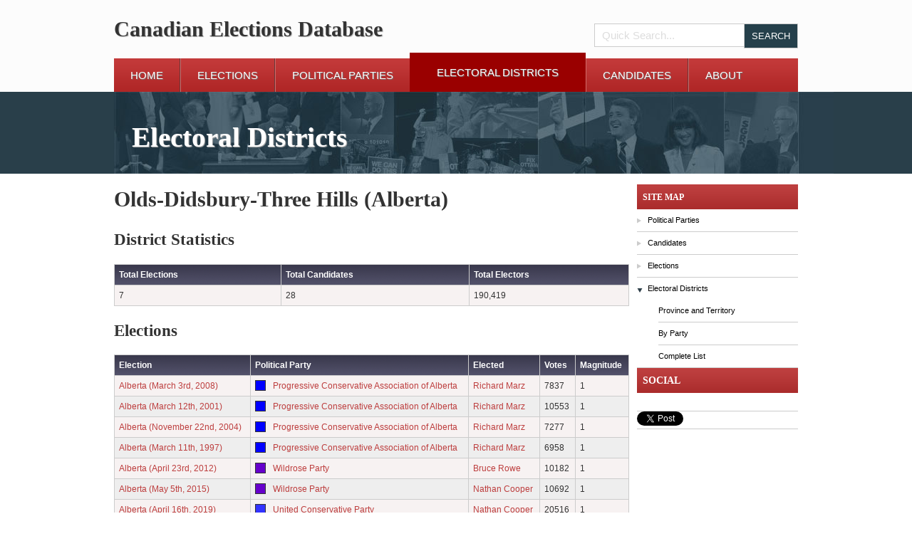

--- FILE ---
content_type: text/html; charset=UTF-8
request_url: https://canadianelectionsdatabase.ca/PHASE5/?p=0&type=constituency&ID=2097
body_size: 4361
content:
<!DOCTYPE html>
<!--[if lt IE 7]>      <html class="no-js lt-ie9 lt-ie8 lt-ie7"> <![endif]-->
<!--[if IE 7]>         <html class="no-js lt-ie9 lt-ie8"> <![endif]-->
<!--[if IE 8]>         <html class="no-js lt-ie9"> <![endif]-->
<!--[if gt IE 8]><!--> <html class="no-js"> <!--<![endif]-->
    
<head>
    <meta charset="utf-8">
    <meta http-equiv="X-UA-Compatible" content="IE=edge,chrome=1">
    <title>Districts and Constituency | Canadian Elections Database</title>    <meta name="description" content="Provides detailed information about a constituency">    <meta name="keywords" content="CED,districts,constituency,alberta,march,progressive,conservative">    <meta name="viewport" content="width=device-width">
    <link href='http://fonts.googleapis.com/css?family=Habibi|Actor' rel='stylesheet' type='text/css'>
    <link rel="stylesheet" href="style/bootstrap.min.css">
    <link rel="stylesheet" href="style/style.css">
    <link rel="stylesheet" href="style/d3charts.css">
    <!--[if lt IE 7]>
    <script src="http://ie7-js.googlecode.com/svn/version/2.1(beta4)/IE7.js"></script>
    <![endif]-->
    <script src="javascript/modernizr.js"></script>
    <script src="javascript/polyfill/object.keys.js"></script>
    <script src='http://d3js.org/d3.v3.min.js' charset='utf-8'></script>
	
    <script>
        Modernizr.load({
            test: Modernizr.input.placeholder,
            nope: [
                    'placeholder_polyfill.min.css',
                    'placeholder_polyfill.jquery.min.combo.js'
                  ]
        });
        
        
    </script>
    <script src="//ajax.googleapis.com/ajax/libs/jquery/1.8.0/jquery.min.js"></script>
    <script>window.jQuery || document.write('<script src="javascript/jquery.js"><\/script>')</script>
    <script src='./javascript/textures.js' charset='utf-8'></script>
    <script src='./javascript/d3charts.js' charset='utf-8'></script>
</head>

<body class="page-0 type-constituency">
    <!--[if lt IE 7]>
        <p class="chromeframe">You are using an outdated browser. <a href="http://browsehappy.com/">Upgrade your browser today</a> or <a href="http://www.google.com/chromeframe/?redirect=true">install Google Chrome Frame</a> to better experience this site.</p>
    <![endif]-->
    
    <!-- header -->
    <header>
        <div id="header-wrapper">
            <div class="clearfix" id="top-logo">
                <h1>Canadian Elections Database</h1>
                <div class="clearfix search-form">
                    <form action="?p=0&type=&search" method="post">
                        <input class='text' type='text' name='search' placeholder='Quick Search...' />
                        <input type="hidden" name="confirm" value="1">
                        <input type="hidden" name="search_type" value="quick">
                        <input type='submit' class='button' value='Search' />
                    </form>
                </div>
            </div>
            
                
                    <nav class="main-navigation"><ul class="clearfix">
                    <li class="first-child">
                        <a href="./?p=home">Home</a>
                        
                    </li>
                
                    <li>
                        <a href="?p=0&type=election&sort=all">Elections</a>
                        <ul class="subnav deep_0">
                    <li>
                        <a href="./?p=0&type=election&sort=federal">Federal Elections</a>
                        
                    </li>
                
                    <li class="last-child">
                        <a href="./?p=0&type=election&sort=provincial">Province and Territory</a>
                        
                    </li>
                </ul>
                    </li>
                
                    <li class="before">
                        <a href="?p=0&type=party&sort=all">Political Parties</a>
                        <ul class="subnav deep_0">
                    <li>
                        <a href="./?p=0&type=party&sort=province">Province and Territory</a>
                        
                    </li>
                
                    <li>
                        <a href="./?p=0&type=party&sort=election">By Election</a>
                        
                    </li>
                
                    <li class="last-child">
                        <a href="./?p=0&type=party&sort=all">Complete List</a>
                        
                    </li>
                </ul>
                    </li>
                
                    <li class="current">
                        <a href="?p=0&type=constituency&sort=all">Electoral Districts</a>
                        <ul class="subnav deep_0">
                    <li>
                        <a href="./?p=0&type=constituency&sort=province">Province and Territory</a>
                        
                    </li>
                
                    <li>
                        <a href="./?p=0&type=constituency&sort=party">By Party</a>
                        
                    </li>
                
                    <li class="last-child">
                        <a href="./?p=0&type=constituency&sort=all">Complete List</a>
                        
                    </li>
                </ul>
                    </li>
                
                    <li>
                        <a href="?p=0&type=person&sort=all">Candidates</a>
                        <ul class="subnav deep_0">
                    <li>
                        <a href="./?p=0&type=person&sort=party">By Political Party</a>
                        
                    </li>
                
                    <li>
                        <a href="./?p=0&type=person&sort=province">Province and Territory</a>
                        
                    </li>
                
                    <li>
                        <a href="./?p=0&type=person&sort=election">By Election</a>
                        
                    </li>
                
                    <li class="last-child">
                        <a href="./?p=0&type=person&sort=all">Complete List</a>
                        
                    </li>
                </ul>
                    </li>
                
                    <li class="last-child">
                        <a href="./?p=about">About</a>
                        
                    </li>
                </ul></nav>                
            
        </div>
    </header>    <section id="masthead">
        <div class="inner-page-banner banner">
            <img src="./images/inside-banner.jpg" alt="parliament buildings" />
            <h1 class="text-shadow site-title">Electoral Districts</h1>
        </div>
        
    </section>    
    <section id="content">
        
        <div id="middle-content" class="clearfix"><div id="page-articles"><?xml version="1.0"?>
<h1>Olds-Didsbury-Three Hills (Alberta)
        </h1><h2>District Statistics</h2><table class="report_table grid"><tr><th>Total Elections</th><th>Total Candidates</th><th>Total Electors</th></tr><tr><td>7</td><td>28</td><td>190,419</td></tr></table><h2>Elections</h2><table class="report_table grid"><tr><th>Election</th><th>Political Party</th><th>Elected</th><th>Votes</th><th>Magnitude</th></tr><tr><td><a href="?p=0&amp;type=election&amp;ID=274">Alberta (March 3rd, 2008)</a></td><td><div class="party_color" style="background: #0000FF;">.
                            </div><a href="?p=0&amp;type=party&amp;ID=376">Progressive Conservative Association of Alberta</a></td><td><a href="?p=0&amp;type=person&amp;ID=342">Richard  Marz</a></td><td>7837</td><td>1</td></tr><tr><td><a href="?p=0&amp;type=election&amp;ID=275">Alberta (March 12th, 2001)</a></td><td><div class="party_color" style="background: #0000FF;">.
                            </div><a href="?p=0&amp;type=party&amp;ID=376">Progressive Conservative Association of Alberta</a></td><td><a href="?p=0&amp;type=person&amp;ID=342">Richard  Marz</a></td><td>10553</td><td>1</td></tr><tr><td><a href="?p=0&amp;type=election&amp;ID=276">Alberta (November 22nd, 2004)</a></td><td><div class="party_color" style="background: #0000FF;">.
                            </div><a href="?p=0&amp;type=party&amp;ID=376">Progressive Conservative Association of Alberta</a></td><td><a href="?p=0&amp;type=person&amp;ID=342">Richard  Marz</a></td><td>7277</td><td>1</td></tr><tr><td><a href="?p=0&amp;type=election&amp;ID=354">Alberta (March 11th, 1997)</a></td><td><div class="party_color" style="background: #0000FF;">.
                            </div><a href="?p=0&amp;type=party&amp;ID=376">Progressive Conservative Association of Alberta</a></td><td><a href="?p=0&amp;type=person&amp;ID=342">Richard  Marz</a></td><td>6958</td><td>1</td></tr><tr><td><a href="?p=0&amp;type=election&amp;ID=749">Alberta (April 23rd, 2012)</a></td><td><div class="party_color" style="background: #6600CC;">.
                            </div><a href="?p=0&amp;type=party&amp;ID=378">Wildrose Party</a></td><td><a href="?p=0&amp;type=person&amp;ID=58881">Bruce  Rowe</a></td><td>10182</td><td>1</td></tr><tr><td><a href="?p=0&amp;type=election&amp;ID=753">Alberta (May 5th, 2015)</a></td><td><div class="party_color" style="background: #6600CC;">.
                            </div><a href="?p=0&amp;type=party&amp;ID=378">Wildrose Party</a></td><td><a href="?p=0&amp;type=person&amp;ID=59198">Nathan  Cooper</a></td><td>10692</td><td>1</td></tr><tr><td><a href="?p=0&amp;type=election&amp;ID=787">Alberta (April 16th, 2019)</a></td><td><div class="party_color" style="background: #3333FF;">.
                            </div><a href="?p=0&amp;type=party&amp;ID=1244">United Conservative Party</a></td><td><a href="?p=0&amp;type=person&amp;ID=59198">Nathan  Cooper</a></td><td>20516</td><td>1</td></tr></table><h2>Political Parties</h2><div class="details"><b>Times</b>: Overall number of times the political party participated for elections in this district<br/></div><table class="report_table grid"><tr><th>Political Party Name</th><th>Times</th><th>Seats Won</th><th>Candidates</th></tr><tr><td><div class="party_color" style="background: #0000FF;">.
                        </div><a href="?p=0&amp;type=party&amp;ID=376">Progressive Conservative Association of Alberta</a></td><td>6</td><td><a href="?p=0&amp;type=party_seats&amp;ID=376&amp;constituency_id=2097&amp;seat=won">4</a></td><td><a href="?p=0&amp;type=party_candidates&amp;ID=376&amp;constituency_id=2097">3</a></td></tr><tr><td><div class="party_color" style="background: #FF6600;">.
                        </div><a href="?p=0&amp;type=party&amp;ID=377">Alberta New Democratic Party</a></td><td>7</td><td><a href="?p=0&amp;type=party_seats&amp;ID=377&amp;constituency_id=2097&amp;seat=won">0</a></td><td><a href="?p=0&amp;type=party_candidates&amp;ID=377&amp;constituency_id=2097">7</a></td></tr><tr><td><div class="party_color" style="background: #6600CC;">.
                        </div><a href="?p=0&amp;type=party&amp;ID=378">Wildrose Party</a></td><td>3</td><td><a href="?p=0&amp;type=party_seats&amp;ID=378&amp;constituency_id=2097&amp;seat=won">2</a></td><td><a href="?p=0&amp;type=party_candidates&amp;ID=378&amp;constituency_id=2097">3</a></td></tr><tr><td><div class="party_color" style="background: #0066FF;">.
                        </div><a href="?p=0&amp;type=party&amp;ID=379">Alberta Social Credit Party</a></td><td>3</td><td><a href="?p=0&amp;type=party_seats&amp;ID=379&amp;constituency_id=2097&amp;seat=won">0</a></td><td><a href="?p=0&amp;type=party_candidates&amp;ID=379&amp;constituency_id=2097">3</a></td></tr><tr><td><div class="party_color" style="background: #006600;">.
                        </div><a href="?p=0&amp;type=party&amp;ID=380">Green Party of Alberta</a></td><td>2</td><td><a href="?p=0&amp;type=party_seats&amp;ID=380&amp;constituency_id=2097&amp;seat=won">0</a></td><td><a href="?p=0&amp;type=party_candidates&amp;ID=380&amp;constituency_id=2097">2</a></td></tr><tr><td><div class="party_color" style="background: #FF0000;">.
                        </div><a href="?p=0&amp;type=party&amp;ID=383">Alberta Liberal Party Association</a></td><td>5</td><td><a href="?p=0&amp;type=party_seats&amp;ID=383&amp;constituency_id=2097&amp;seat=won">0</a></td><td><a href="?p=0&amp;type=party_candidates&amp;ID=383&amp;constituency_id=2097">4</a></td></tr><tr><td><div class="party_color" style="background: #3366FF;">.
                        </div><a href="?p=0&amp;type=party&amp;ID=384">Alberta Party</a></td><td>2</td><td><a href="?p=0&amp;type=party_seats&amp;ID=384&amp;constituency_id=2097&amp;seat=won">0</a></td><td><a href="?p=0&amp;type=party_candidates&amp;ID=384&amp;constituency_id=2097">2</a></td></tr><tr><td><div class="party_color" style="background: #CCFF00;">.
                        </div><a href="?p=0&amp;type=party&amp;ID=385">Separation Party of Alberta</a></td><td>1</td><td><a href="?p=0&amp;type=party_seats&amp;ID=385&amp;constituency_id=2097&amp;seat=won">0</a></td><td><a href="?p=0&amp;type=party_candidates&amp;ID=385&amp;constituency_id=2097">1</a></td></tr><tr><td><div class="party_color" style="background: #6600FF;">.
                        </div><a href="?p=0&amp;type=party&amp;ID=389">Alberta Alliance</a></td><td>1</td><td><a href="?p=0&amp;type=party_seats&amp;ID=389&amp;constituency_id=2097&amp;seat=won">0</a></td><td><a href="?p=0&amp;type=party_candidates&amp;ID=389&amp;constituency_id=2097">1</a></td></tr><tr><td><div class="party_color" style="background: #3333FF;">.
                        </div><a href="?p=0&amp;type=party&amp;ID=1244">United Conservative Party</a></td><td>1</td><td><a href="?p=0&amp;type=party_seats&amp;ID=1244&amp;constituency_id=2097&amp;seat=won">1</a></td><td><a href="?p=0&amp;type=party_candidates&amp;ID=1244&amp;constituency_id=2097">1</a></td></tr><tr><td><div class="party_color" style="background: ;">.
                        </div><a href="?p=0&amp;type=party&amp;ID=1245">Freedom Conservative Party</a></td><td>1</td><td><a href="?p=0&amp;type=party_seats&amp;ID=1245&amp;constituency_id=2097&amp;seat=won">0</a></td><td><a href="?p=0&amp;type=party_candidates&amp;ID=1245&amp;constituency_id=2097">1</a></td></tr><tr><td><div class="party_color" style="background: ;">.
                        </div><a href="?p=0&amp;type=party&amp;ID=1251">Alberta Advantage Party</a></td><td>1</td><td><a href="?p=0&amp;type=party_seats&amp;ID=1251&amp;constituency_id=2097&amp;seat=won">0</a></td><td><a href="?p=0&amp;type=party_candidates&amp;ID=1251&amp;constituency_id=2097">1</a></td></tr></table><h2>Candidates</h2><div class="sorted_group"><small/><div class="sorted sorted_person"><a href="?p=0&amp;type=person&amp;ID=59196">Jim  Adamchick</a></div><div class="sorted sorted_person"><a href="?p=0&amp;type=person&amp;ID=59197">Wade  Bearchell</a></div><div class="sorted sorted_person"><a href="?p=0&amp;type=person&amp;ID=63536">Chase  Brown</a></div><div class="sorted sorted_person"><a href="?p=0&amp;type=person&amp;ID=59198">Nathan  Cooper</a></div><div class="sorted sorted_person"><a href="?p=0&amp;type=person&amp;ID=339">Andy  Davies</a></div><div class="sorted sorted_person"><a href="?p=0&amp;type=person&amp;ID=887">Christopher   Davies</a></div><div class="sorted sorted_person"><a href="?p=0&amp;type=person&amp;ID=58879">Darcy  Davis</a></div><div class="sorted sorted_person"><a href="?p=0&amp;type=person&amp;ID=292">Garth  Davis</a></div><div class="sorted sorted_person"><a href="?p=0&amp;type=person&amp;ID=606">Brenda L Dyck</a></div><div class="sorted sorted_person"><a href="?p=0&amp;type=person&amp;ID=340">Curt  Engel</a></div><div class="sorted sorted_person"><a href="?p=0&amp;type=person&amp;ID=341">Kate  Haddow</a></div><div class="sorted sorted_person"><a href="?p=0&amp;type=person&amp;ID=888">Sarah   Henckel-Sutmoller</a></div><div class="sorted sorted_person"><a href="?p=0&amp;type=person&amp;ID=14537">Dave  Herbert</a></div><div class="sorted sorted_person"><a href="?p=0&amp;type=person&amp;ID=63537">Dave  Hughes</a></div><div class="sorted sorted_person"><a href="?p=0&amp;type=person&amp;ID=63538">Kyle  Johnston</a></div><div class="sorted sorted_person"><a href="?p=0&amp;type=person&amp;ID=889">Myrna   Kissick</a></div><div class="sorted sorted_person"><a href="?p=0&amp;type=person&amp;ID=58880">Kristie  Krezanoski</a></div><div class="sorted sorted_person"><a href="?p=0&amp;type=person&amp;ID=14538">Don  MacDonald</a></div><div class="sorted sorted_person"><a href="?p=0&amp;type=person&amp;ID=63564">Allen  Maclennan (2010s)</a></div><div class="sorted sorted_person"><a href="?p=0&amp;type=person&amp;ID=342">Richard  Marz</a></div><div class="sorted sorted_person"><a href="?p=0&amp;type=person&amp;ID=59199">Glenn R Norman</a></div><div class="sorted sorted_person"><a href="?p=0&amp;type=person&amp;ID=890">Gordon   Quantz</a></div><div class="sorted sorted_person"><a href="?p=0&amp;type=person&amp;ID=607">Gayleen  Roelfsema</a></div><div class="sorted sorted_person"><a href="?p=0&amp;type=person&amp;ID=58881">Bruce  Rowe</a></div><div class="sorted sorted_person"><a href="?p=0&amp;type=person&amp;ID=608">Nicholas  Semmler</a></div><div class="sorted sorted_person"><a href="?p=0&amp;type=person&amp;ID=891">Brian   Vasseur</a></div><div class="sorted sorted_person"><a href="?p=0&amp;type=person&amp;ID=343">Tony  Vonesch</a></div><div class="sorted sorted_person"><a href="?p=0&amp;type=person&amp;ID=127">Anne  Wilson</a></div></div>
</div><div id='sidebar'><article class="clearfix side-widget site-explorer"><header><h2>Site Map</h2></header><ul>
                    <li class="">
                        <a href="./?p=party">Political Parties</a>
                        <ul class="datatype-search-list deep_0">
                    <li>
                        <a href="./?p=0&type=party&sort=province">Province and Territory</a>
                        
                    </li>
                
                    <li>
                        <a href="./?p=0&type=party&sort=election">By Election</a>
                        
                    </li>
                
                    <li class="last-child">
                        <a href="./?p=0&type=party&sort=all">Complete List</a>
                        
                    </li>
                </ul>
                    </li>
                
                    <li class="">
                        <a href="./?p=candidates">Candidates</a>
                        <ul class="datatype-search-list deep_0">
                    <li>
                        <a href="./?p=0&type=person&sort=party">By Political Party</a>
                        
                    </li>
                
                    <li>
                        <a href="./?p=0&type=person&sort=province">Province and Territory</a>
                        
                    </li>
                
                    <li>
                        <a href="./?p=0&type=person&sort=election">By Election</a>
                        
                    </li>
                
                    <li class="last-child">
                        <a href="./?p=0&type=person&sort=all">Complete List</a>
                        
                    </li>
                </ul>
                    </li>
                
                    <li class="">
                        <a href="./?p=elections">Elections</a>
                        <ul class="datatype-search-list deep_0">
                    <li>
                        <a href="./?p=0&type=election&sort=federal">Federal Elections</a>
                        
                    </li>
                
                    <li class="last-child">
                        <a href="./?p=0&type=election&sort=provincial">Province and Territory</a>
                        
                    </li>
                </ul>
                    </li>
                
                    <li class="current-type">
                        <a href="./?p=districts">Electoral Districts</a>
                        <ul class="datatype-search-list deep_0">
                    <li>
                        <a href="./?p=0&type=constituency&sort=province">Province and Territory</a>
                        
                    </li>
                
                    <li>
                        <a href="./?p=0&type=constituency&sort=party">By Party</a>
                        
                    </li>
                
                    <li class="last-child">
                        <a href="./?p=0&type=constituency&sort=all">Complete List</a>
                        
                    </li>
                </ul>
                    </li>
                </ul></article><!-- <aside class="side-widget contribute">
    <header>
    <h2>Contribute</h2>
    </header>
    <ul>
        <li>
            <a href="">
                Submit Corrections
            </a>
        </li>
    </ul>
</aside> -->

<aside class="side-widget contribute">
            <header>
        <h2>Social</h2>
    </header>
    <ul>
        <li>
            <div id="fb-root"></div>
            <script>(function(d, s, id) {
              var js, fjs = d.getElementsByTagName(s)[0];
              if (d.getElementById(id)) return;
              js = d.createElement(s); js.id = id;
              js.src = "//connect.facebook.net/en_US/sdk.js#xfbml=1&version=v2.0";
              fjs.parentNode.insertBefore(js, fjs);
            }(document, 'script', 'facebook-jssdk'));</script>
            
            <div 
                class="fb-like items" 
                data-href="http://canadianelectionsdatabase.ca/PHASE5/?p=0&type=constituency&ID=2097" 
                data-layout="button_count" 
                data-action="like" 
                data-show-faces="true" 
                data-share="true"></div>
        </li>
        <li>
            <a class="twitter-share-button items" href="https://twitter.com/share"
              data-related="twitterdev"
              data-size="small"
              data-count="horizontal"
              data-hashtags="CED"
              data-text=""
              data-url="http://canadianelectionsdatabase.ca/PHASE5/?p=0&type=constituency&ID=2097"
          >
            Tweet
            </a>
            <script>
            window.twttr=(function(d,s,id){var js,fjs=d.getElementsByTagName(s)[0],t=window.twttr||{};if(d.getElementById(id))return;js=d.createElement(s);js.id=id;js.src="https://platform.twitter.com/widgets.js";fjs.parentNode.insertBefore(js,fjs);t._e=[];t.ready=function(f){t._e.push(f);};return t;}(document,"script","twitter-wjs"));
            </script>
        </li>
        
    </ul>
</aside>



</div></div>        
    </section>
    <!--footer-->
    <footer class="clearfix">
        <div id="footer-wrapper" class="clearfix">
            <div id="site-map">
                <ul class='clearfix'>
                                            </ul>
            </div>
            <div id="sponsor">
                <ul>
                    <li><a href='http://ucalgary.ca/'><img src='./images/logo-university-of-calgary.png' /></a></li>
                     <li><a href='http://www.thecalgaryfoundation.org/'><img src='./images/footer-logo.png' /></a></li>
                    <li><a href='http://policyschool.ucalgary.ca'><img src='./images/spp-logo-revised-web.png' /></a></li>
                    <!--<li><a href='http://policyschool.ucalgary.ca'><img src='./images/sopp-logo.png' /></a></li>-->    
                </ul>
            </div>
        </div>
    </footer>
    
    
    <script src="javascript/hashchange.js"></script>
    <script src="javascript/hashsearch.js"></script>
    <script src="javascript/tree.js"></script>
    <script src="javascript/sidebar.js"></script>
    <script src="javascript/tabs.js"></script>
    
    
    <script src="javascript/banner.js"></script>
    <script src="javascript/obfuscate-email.js"></script>
    <script src="javascript/ced.js"></script>

    <!-- Google Analytics: change UA-XXXXX-X to be your site's ID. -->
    <script>
        /*var _gaq=[['_setAccount','UA-XXXXX-X'],['_trackPageview']];
        (function(d,t){var g=d.createElement(t),s=d.getElementsByTagName(t)[0];
        g.src=('https:'==location.protocol?'//ssl':'//www')+'.google-analytics.com/ga.js';
        s.parentNode.insertBefore(g,s)}(document,'script'));
        */
    </script>
</body>
</html>

--- FILE ---
content_type: application/javascript
request_url: https://canadianelectionsdatabase.ca/PHASE5/javascript/sidebar.js
body_size: 942
content:
function ToggleSidebar (opt) {
	
	var options = {
		container : $('#sidebar'),
		widget : $('#sidebar .site-explorer'),
		selected_class : 'sidebar_selected',
		slide_duration : '215'
	}
	
	var nav;
	
	var $this = this;
	
	this.AddClick = function () {
		nav.click( function (e) {
			e.preventDefault();
			var li = $(this).parent('li');
			
			$this.toggle(li);
			
		} );
		
	};
	
	this.toggle = function ( li ) {
		if ( li.hasClass(options.selected_class) ) {
			li.removeClass(options.selected_class).find('ul').slideUp(options.slide_duration);
			
		} else {
			nav.parent('li').removeClass(options.selected_class).find('ul').slideUp(options.slide_duration);
		
			li.addClass(options.selected_class);
			
			li.find('ul').slideDown(options.slide_duration);
		}
		
	};
	
	(this.load = function () {
		if (opt)
			$.extend(options, opt);
		
		nav = options.widget.find('ul > li a').not("ul li ul li a");
		
		$this.AddClick();
	})();
	
}
